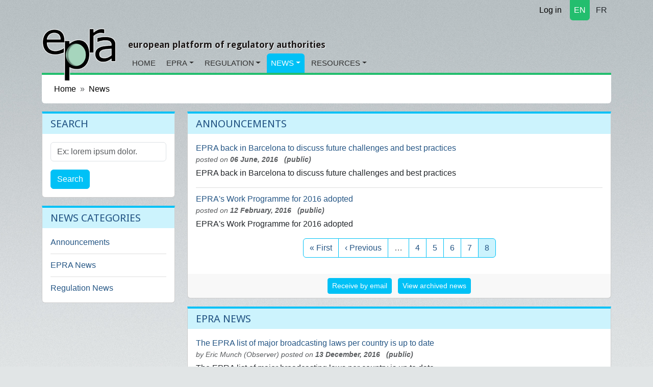

--- FILE ---
content_type: text/html; charset=utf-8
request_url: https://www.epra.org/news_items?announcements_page=8&epra-news_page=19&regulation-news_page=5
body_size: 5028
content:
<!DOCTYPE html>
<html lang="en">
<head>
<meta content="text/html; charset=UTF-8" http-equiv="Content-Type">
<meta charset="utf-8">
<meta content="width=device-width, initial-scale=1" name="viewport">
<title>News</title>
<meta name="csrf-param" content="authenticity_token" />
<meta name="csrf-token" content="_Egl_6NY3WLQc_JO1GfVHzwOslfk-zcMGhZcgHXoxS7xzeftcdacpTjrXFIg4Fh0M7eEXV4B7at7hVcpigj5Rw" />

<link rel="icon" type="image/x-icon" href="/assets/favicon-c564e519.ico" />
<link rel="stylesheet" href="https://fonts.googleapis.com/css?family=Droid+Sans:400,700" />
<link rel="stylesheet" href="https://cdnjs.cloudflare.com/ajax/libs/font-awesome/7.0.1/css/all.min.css" />
<link rel="alternate" type="application/rss+xml" title="RSS" href="https://www.epra.org/news_items.rss" />
<link href="/news_items" hreflang="x-default" rel="alternate">
<link href="/fr/news_items" hreflang="fr" rel="alternate">

<link rel="stylesheet" href="/assets/application-ba62a293.css" data-turbo-track="reload" />
<link rel="stylesheet" href="https://cdn.ckeditor.com/ckeditor5/43.3.1/ckeditor5.css" />
<script type="importmap" data-turbo-track="reload">{
  "imports": {
    "application": "/assets/application-35a4459b.js",
    "@hotwired/turbo-rails": "/assets/turbo.min-1c2d4fbe.js",
    "@hotwired/stimulus": "/assets/@hotwired--stimulus-132cbc23.js",
    "@hotwired/stimulus-loading": "/assets/stimulus-loading-1fc53fe7.js",
    "stimulus-rails-nested-form": "/assets/stimulus-rails-nested-form-3f712873.js",
    "stimulus-checkbox-select-all": "/assets/stimulus-checkbox-select-all-6e8549ac.js",
    "ckeditor5": "https://cdn.ckeditor.com/ckeditor5/43.3.1/ckeditor5.js",
    "ckeditor5/translations/fr.js": "https://cdn.ckeditor.com/ckeditor5/43.3.1/translations/fr.js",
    "tom-select": "/assets/tom-select-0a17bdf3.js",
    "@orchidjs/sifter": "/assets/@orchidjs--sifter-12acb567.js",
    "@orchidjs/unicode-variants": "/assets/@orchidjs--unicode-variants-4173752d.js",
    "chartkick": "/assets/chartkick-fbe22225.js",
    "Chart.bundle": "https://cdn.jsdelivr.net/npm/chart.js@4.4.1/dist/chart.umd.min.js",
    "controllers/application": "/assets/controllers/application-3affb389.js",
    "controllers/auto_submit_controller": "/assets/controllers/auto_submit_controller-fa9adedf.js",
    "controllers/ckeditor_controller": "/assets/controllers/ckeditor_controller-bd1567d6.js",
    "controllers/hello_controller": "/assets/controllers/hello_controller-708796bd.js",
    "controllers": "/assets/controllers/index-658ddfc1.js",
    "controllers/nested_form_controller": "/assets/controllers/nested_form_controller-2cc7c676.js",
    "controllers/popin_search_controller": "/assets/controllers/popin_search_controller-98ef4f28.js",
    "controllers/tom_select_controller": "/assets/controllers/tom_select_controller-24610ad8.js"
  }
}</script>
<link rel="modulepreload" href="/assets/application-35a4459b.js">
<link rel="modulepreload" href="/assets/turbo.min-1c2d4fbe.js">
<link rel="modulepreload" href="/assets/@hotwired--stimulus-132cbc23.js">
<link rel="modulepreload" href="/assets/stimulus-loading-1fc53fe7.js">
<link rel="modulepreload" href="/assets/stimulus-rails-nested-form-3f712873.js">
<link rel="modulepreload" href="/assets/stimulus-checkbox-select-all-6e8549ac.js">
<link rel="modulepreload" href="https://cdn.ckeditor.com/ckeditor5/43.3.1/ckeditor5.js">
<link rel="modulepreload" href="/assets/tom-select-0a17bdf3.js">
<link rel="modulepreload" href="/assets/@orchidjs--sifter-12acb567.js">
<link rel="modulepreload" href="/assets/@orchidjs--unicode-variants-4173752d.js">
<link rel="modulepreload" href="/assets/chartkick-fbe22225.js">
<link rel="modulepreload" href="https://cdn.jsdelivr.net/npm/chart.js@4.4.1/dist/chart.umd.min.js">
<link rel="modulepreload" href="/assets/controllers/application-3affb389.js">
<link rel="modulepreload" href="/assets/controllers/auto_submit_controller-fa9adedf.js">
<link rel="modulepreload" href="/assets/controllers/ckeditor_controller-bd1567d6.js">
<link rel="modulepreload" href="/assets/controllers/hello_controller-708796bd.js">
<link rel="modulepreload" href="/assets/controllers/index-658ddfc1.js">
<link rel="modulepreload" href="/assets/controllers/nested_form_controller-2cc7c676.js">
<link rel="modulepreload" href="/assets/controllers/popin_search_controller-98ef4f28.js">
<link rel="modulepreload" href="/assets/controllers/tom_select_controller-24610ad8.js">
<script type="module">import "application"</script>
<script src="https://cdn.jsdelivr.net/npm/bootstrap@5.3.2/dist/js/bootstrap.bundle.min.js" crossorigin="anonymous" integrity="sha384-C6RzsynM9kWDrMNeT87bh95OGNyZPhcTNXj1NW7RuBCsyN/o0jlpcV8Qyq46cDfL" defer="defer"></script>
</head>
<body data-action="index" data-controller="news_items">
<div class="container d-flex justify-content-end">
<nav class="nav justify-content-end">
<a class="nav-link link-body-emphasis link-underline" href="/users/sign_in"><i class="fa fa-lock"></i>
Log in
</a></nav>

<nav class="nav justify-content-end section1 langselect">
<a class="nav-link rounded-bottom px-2 active text-white me-1" href="/news_items">EN</a>
<a class="nav-link rounded-bottom px-2 text-dark" href="/fr/news_items">FR</a>
</nav>

</div>

<nav class="navbar navbar-expand-md">
<div class="container d-flex align-items-end justify-content-start">
<a class="navbar-brand biglogo me-4" href="/"><img src="/assets/epra/logo_big-612c8bb7.png" /></a>
<div class="d-flex flex-column">
<button aria-controls="navbar-header" aria-expanded="false" class="navbar-toggler navbar-toggler-right" data-bs-target="#navbar-header" data-bs-toggle="collapse" type="button">
☰
</button>
<h3 class="baseline hidden-md-down">european platform of regulatory authorities</h3>
<div class="collapse navbar-collapse" id="navbar-header">
<ul class="navbar-nav">
<li class="nav-item rounded-top section1">
<a class="nav-link" href="/">Home</a>
</li>
<li class="nav-item rounded-top section1 dropdown">
<a class="nav-link dropdown-toggle" href="/articles/general-information-on-epra">EPRA</a>
<!-- / Sub menu -->
<div class="dropdown-menu">
<a class="dropdown-item" href="/articles/general-information-on-epra">General Information</a>
<a class="dropdown-item" href="/articles/executive-board">Board</a>
<a class="dropdown-item" href="/articles/epra-secretariat">Secretariat</a>
<a class="dropdown-item" href="/organisations">List of members</a>
<a class="dropdown-item" href="/articles/permanent-observers">Permanent Observers</a>
<a class="dropdown-item" href="/articles/statutes-of-the-european-platform-of-regulatory-authorities-epra">Statutes</a>
<a class="dropdown-item" href="/articles/epra-statement-of-strategy">Strategy</a>
<a class="dropdown-item" href="/articles/epra-annual-work-programme">Work Programme</a>
</div>
</li>
<li class="nav-item rounded-top section1 dropdown">
<a class="nav-link dropdown-toggle" href="/articles/about-regulatory-authorities">Regulation</a>
<!-- / Sub menu -->
<div class="dropdown-menu">
<a class="dropdown-item" href="/articles/about-regulatory-authorities">General information on regulation</a>
<a class="dropdown-item" href="/articles/regulation-worldwide">Regulation worldwide</a>
<a class="dropdown-item" href="/articles/other-platforms-and-networks-of-cooperation-between-regulatory-authorities">Other networks</a>
<a class="dropdown-item" href="/articles/media-legislation">Media Legislation</a>
<a class="dropdown-item" href="/articles/useful-links">Useful Links</a>
</div>
</li>
<li class="nav-item rounded-top section3 dropdown active">
<a class="nav-link dropdown-toggle" href="/news_items">News</a>
<!-- / Sub menu -->
<div class="dropdown-menu">
<a class="dropdown-item" href="/news/announcements">Announcements</a>
<a class="dropdown-item" href="/news/epra-news">EPRA News</a>
<a class="dropdown-item" href="/news/regulation-news">Regulation News</a>
</div>
</li>
<li class="nav-item rounded-top section2 dropdown">
<a class="nav-link dropdown-toggle" href="/attachments">Resources</a>
<!-- / Sub menu -->
<div class="dropdown-menu">
<a class="dropdown-item" href="/attachments">Working papers</a>
<a class="dropdown-item" href="/meetings">Meetings</a>
</div>
</li>
</ul>
</div>
</div>
</div>
</nav>

<main class="container">

<nav aria-label="breadcrumb" style="--bs-breadcrumb-divider: &#39;»&#39;;">
<ol class="breadcrumb">
<li class="breadcrumb-item"><a href="https://www.epra.org/">Home</a></li>
<li class="breadcrumb-item"><a href="/news_items">News</a></li>
</ol>
</nav>

<div id="flash-messages">

</div>
<div class="row">
<div class="col-md-3">
<div class="card section3">
<div class="card-header">
<h3>Search</h3>
</div>
<div class="card-body">
<form class="search-form" action="/search" accept-charset="UTF-8" method="get"><input type="hidden" name="model" id="model" value="NewsItem" />
<div class="mb-3">
<label class="form-label visually-hidden" for="search">Search</label>
<input type="text" name="search" id="search" class="form-control" placeholder="Ex: lorem ipsum dolor." aria-label="Search" />
</div>
<button name="button" type="submit" class="btn btn-primary">Search</button>
</form></div>
</div>


<div class="card section3">
<div class="card-header">
<h3>News categories</h3>
</div>
<div class="card-body">
<ul class="itemslist list-unstyled">
<div class="list-item"><a href="/news/announcements">Announcements</a></div>
<div class="list-item"><a href="/news/epra-news">EPRA News</a></div>
<div class="list-item"><a href="/news/regulation-news">Regulation News</a></div>
</ul>
</div>
</div>


</div>
<div class="col-md-9">
<div class="card section3">
<div class="card-header">
<h1>Announcements</h1>
</div>
<div class="card-body">
<div class="clearfix"></div>
<div class="itemslist">
<div class="content clearfix">
<a href="/news_items/epra-back-in-barcelona-to-discuss-future-challenges-and-best-practices"><span class="title">
EPRA back in Barcelona to discuss future challenges and best practices
</span>
</a><div class="who_and_when">
posted on
<span class="date">
06 June, 2016
</span>
<span class="date">  (public)</span>
</div>

<span class="content">

	EPRA back in Barcelona to discuss future challenges and best practices

	
</span>
<div class="clearfix"></div>
<ul class="list-inline text-sm-right actionslinks">
</ul>
</div>

<div class="content clearfix">
<a href="/news_items/epra-s-work-programme-for-2016-adopted"><span class="title">
EPRA&#39;s Work Programme for 2016 adopted
</span>
</a><div class="who_and_when">
posted on
<span class="date">
12 February, 2016
</span>
<span class="date">  (public)</span>
</div>

<span class="content">

	EPRA's Work Programme for 2016 adopted
	&nbsp;

	
</span>
<div class="clearfix"></div>
<ul class="list-inline text-sm-right actionslinks">
</ul>
</div>

</div>
<nav aria-label="Page navigation">
<ul class="pagination justify-content-center">
<li class="page-item">
<a class="page-link" href="/news_items?announcements_page=8&amp;epra-news_page=19&amp;regulation-news_page=5">&laquo; First</a>
</li>

<li class="page-item">
<a rel="prev" class="page-link" href="/news_items?announcements_page=8&amp;epra-news_page=19&amp;page=7&amp;regulation-news_page=5">&lsaquo; Previous</a>
</li>

<li class="page-item disabled">
<span class="page-link">&hellip;</span>
</li>

<li class="page-item">
<a class="page-link" href="/news_items?announcements_page=8&amp;epra-news_page=19&amp;page=4&amp;regulation-news_page=5">4</a>
</li>

<li class="page-item">
<a class="page-link" href="/news_items?announcements_page=8&amp;epra-news_page=19&amp;page=5&amp;regulation-news_page=5">5</a>
</li>

<li class="page-item">
<a class="page-link" href="/news_items?announcements_page=8&amp;epra-news_page=19&amp;page=6&amp;regulation-news_page=5">6</a>
</li>

<li class="page-item">
<a rel="prev" class="page-link" href="/news_items?announcements_page=8&amp;epra-news_page=19&amp;page=7&amp;regulation-news_page=5">7</a>
</li>

<li class="page-item active">
<span class="page-link">
8
<span class="visually-hidden">(current)</span>
</span>
</li>



</ul>
</nav>

</div>
<div class="card-footer">
<ul class="list-inline text-sm-center">
<li class="list-inline-item"><a class="btn btn-primary btn-sm" href="/users/request_invitation">Receive by email</a></li>
<li class="list-inline-item"><a class="btn btn-primary btn-sm" href="/news/announcements/archived">View archived news</a></li>
</ul>
</div>
</div>

<div class="card section3">
<div class="card-header">
<h1>EPRA News</h1>
</div>
<div class="card-body">
<div class="clearfix"></div>
<div class="itemslist">
<div class="content clearfix">
<a href="/news_items/the-epra-list-of-major-broadcasting-laws-per-country-is-up-to-date"><span class="title">
The EPRA list of major broadcasting laws per country is up to date
</span>
</a><div class="who_and_when">
by
<span class="author">
Eric Munch (Observer)
</span>
posted on
<span class="date">
13 December, 2016
</span>
<span class="date">  (public)</span>
</div>

<span class="content">

	The EPRA list of major broadcasting laws per country is up to date

	
</span>
<div class="clearfix"></div>
<ul class="list-inline text-sm-right actionslinks">
</ul>
</div>

<div class="content clearfix">
<a href="/news_items/public-service-media-and-democracy-epra-participates-in-ebu-coe-conference-in-prague"><span class="title">
Public Service Media and Democracy - EPRA participates in EBU/CoE conference in Prague 
</span>
</a><div class="who_and_when">
posted on
<span class="date">
18 November, 2016
</span>
<span class="date">  (public)</span>
</div>

<span class="content">

	Public Service Media and Democracy - EPRA participates in EBU/CoE conference in Prague

	
</span>
<div class="clearfix"></div>
<ul class="list-inline text-sm-right actionslinks">
</ul>
</div>

<div class="content clearfix">
<a href="/news_items/epra-work-programme-2017-call-for-topics"><span class="title">
EPRA Work Programme 2017: Call for topics
</span>
</a><div class="who_and_when">
by
<span class="author">
Eric Munch (Observer)
</span>
posted on
<span class="date">
17 November, 2016
</span>
<span class="date">  (public)</span>
</div>

<span class="content">

	EPRA Work Programme 2017: Call for topics
	

</span>
<div class="clearfix"></div>
<ul class="list-inline text-sm-right actionslinks">
</ul>
</div>

</div>
<nav aria-label="Page navigation">
<ul class="pagination justify-content-center">
<li class="page-item">
<a class="page-link" href="/news_items?announcements_page=8&amp;epra-news_page=19&amp;regulation-news_page=5">&laquo; First</a>
</li>

<li class="page-item">
<a rel="prev" class="page-link" href="/news_items?announcements_page=8&amp;epra-news_page=19&amp;page=18&amp;regulation-news_page=5">&lsaquo; Previous</a>
</li>

<li class="page-item disabled">
<span class="page-link">&hellip;</span>
</li>

<li class="page-item">
<a class="page-link" href="/news_items?announcements_page=8&amp;epra-news_page=19&amp;page=15&amp;regulation-news_page=5">15</a>
</li>

<li class="page-item">
<a class="page-link" href="/news_items?announcements_page=8&amp;epra-news_page=19&amp;page=16&amp;regulation-news_page=5">16</a>
</li>

<li class="page-item">
<a class="page-link" href="/news_items?announcements_page=8&amp;epra-news_page=19&amp;page=17&amp;regulation-news_page=5">17</a>
</li>

<li class="page-item">
<a rel="prev" class="page-link" href="/news_items?announcements_page=8&amp;epra-news_page=19&amp;page=18&amp;regulation-news_page=5">18</a>
</li>

<li class="page-item active">
<span class="page-link">
19
<span class="visually-hidden">(current)</span>
</span>
</li>

<li class="page-item">
<a rel="next" class="page-link" href="/news_items?announcements_page=8&amp;epra-news_page=19&amp;page=20&amp;regulation-news_page=5">20</a>
</li>

<li class="page-item">
<a rel="next" class="page-link" href="/news_items?announcements_page=8&amp;epra-news_page=19&amp;page=20&amp;regulation-news_page=5">Next &rsaquo;</a>
</li>

<li class="page-item">
<a class="page-link" href="/news_items?announcements_page=8&amp;epra-news_page=19&amp;page=20&amp;regulation-news_page=5">Last &raquo;</a>
</li>

</ul>
</nav>

</div>
<div class="card-footer">
<ul class="list-inline text-sm-center">
<li class="list-inline-item"><a class="btn btn-primary btn-sm" href="/users/request_invitation">Receive by email</a></li>
<li class="list-inline-item"><a class="btn btn-primary btn-sm" href="/news/epra-news/archived">View archived news</a></li>
</ul>
</div>
</div>

<div class="card section3">
<div class="card-header">
<h1>Regulation News</h1>
</div>
<div class="card-body">
<div class="clearfix"></div>
<div class="itemslist">
<div class="content clearfix">
<a href="/news_items/usa-an-illegal-monopoly-for-google-according-to-a-federal-judge"><span class="title">
USA: Google ran illegal monopoly, according to federal judge
</span>
</a><div class="who_and_when">
posted on
<span class="date">
14 August, 2024
</span>
<span class="date">  (public)</span>
</div>

<span class="content">
A historic&nbsp;decision: a US court addresses the issue of Big Tech&nbsp;monopolyOn 5 August 2024, a federal judge ruled that...
</span>
<div class="clearfix"></div>
<ul class="list-inline text-sm-right actionslinks">
</ul>
</div>

<div class="content clearfix">
<a href="/news_items/the-digital-news-report-2024-is-online"><span class="title">
Key findings from the Digital News Report 2024 
</span>
</a><div class="who_and_when">
posted on
<span class="date">
08 July, 2024
</span>
<span class="date">  (public)</span>
</div>

<span class="content">
Changing platforms' strategies&nbsp;and news avoidance: an opportunity for media brands?On 17 June 2024, the Reuters Institute published its yearly 
</span>
<div class="clearfix"></div>
<ul class="list-inline text-sm-right actionslinks">
</ul>
</div>

<div class="content clearfix">
<a href="/news_items/arcom-fr-white-paper-on-the-future-of-radio"><span class="title">
Arcom (FR): White paper on the future of Radio
</span>
</a><div class="who_and_when">
posted on
<span class="date">
25 June, 2024
</span>
<span class="date">  (public)</span>
</div>

<span class="content">
The future of radio under the French regulator's scrutiny to pave the way to&nbsp; modernised radio model
</span>
<div class="clearfix"></div>
<ul class="list-inline text-sm-right actionslinks">
</ul>
</div>

</div>
<nav aria-label="Page navigation">
<ul class="pagination justify-content-center">
<li class="page-item">
<a class="page-link" href="/news_items?announcements_page=8&amp;epra-news_page=19&amp;regulation-news_page=5">&laquo; First</a>
</li>

<li class="page-item">
<a rel="prev" class="page-link" href="/news_items?announcements_page=8&amp;epra-news_page=19&amp;page=4&amp;regulation-news_page=5">&lsaquo; Previous</a>
</li>

<li class="page-item">
<a class="page-link" href="/news_items?announcements_page=8&amp;epra-news_page=19&amp;regulation-news_page=5">1</a>
</li>

<li class="page-item">
<a class="page-link" href="/news_items?announcements_page=8&amp;epra-news_page=19&amp;page=2&amp;regulation-news_page=5">2</a>
</li>

<li class="page-item">
<a class="page-link" href="/news_items?announcements_page=8&amp;epra-news_page=19&amp;page=3&amp;regulation-news_page=5">3</a>
</li>

<li class="page-item">
<a rel="prev" class="page-link" href="/news_items?announcements_page=8&amp;epra-news_page=19&amp;page=4&amp;regulation-news_page=5">4</a>
</li>

<li class="page-item active">
<span class="page-link">
5
<span class="visually-hidden">(current)</span>
</span>
</li>

<li class="page-item">
<a rel="next" class="page-link" href="/news_items?announcements_page=8&amp;epra-news_page=19&amp;page=6&amp;regulation-news_page=5">6</a>
</li>

<li class="page-item">
<a class="page-link" href="/news_items?announcements_page=8&amp;epra-news_page=19&amp;page=7&amp;regulation-news_page=5">7</a>
</li>

<li class="page-item">
<a class="page-link" href="/news_items?announcements_page=8&amp;epra-news_page=19&amp;page=8&amp;regulation-news_page=5">8</a>
</li>

<li class="page-item">
<a class="page-link" href="/news_items?announcements_page=8&amp;epra-news_page=19&amp;page=9&amp;regulation-news_page=5">9</a>
</li>

<li class="page-item disabled">
<span class="page-link">&hellip;</span>
</li>

<li class="page-item">
<a rel="next" class="page-link" href="/news_items?announcements_page=8&amp;epra-news_page=19&amp;page=6&amp;regulation-news_page=5">Next &rsaquo;</a>
</li>

<li class="page-item">
<a class="page-link" href="/news_items?announcements_page=8&amp;epra-news_page=19&amp;page=127&amp;regulation-news_page=5">Last &raquo;</a>
</li>

</ul>
</nav>

</div>
<div class="card-footer">
<ul class="list-inline text-sm-center">
<li class="list-inline-item"><a class="btn btn-primary btn-sm" href="/users/request_invitation">Receive by email</a></li>
<li class="list-inline-item"><a class="btn btn-primary btn-sm" href="/news/regulation-news/archived">View archived news</a></li>
</ul>
</div>
</div>


</div>
</div>

</main>
<footer>
<div class="container">
<div class="row">
<div class="col-md-2 offset-md-2">
<ul class="footerlinks">
<li class="title">Site Information</li>
<li><a href="/articles/statutes-of-the-european-platform-of-regulatory-authorities-epra">Legal mentions</a></li>
<li><a href="/sitemap">Sitemap</a></li>
<li><a href="/articles/epra-secretariat">Contact</a></li>
<li><a href="/faqs">FAQ</a></li>
</ul>
</div>
<div class="col-md-4">
<ul class="list-unstyled footerlinks epralogo">
<li class="list-item title">
EPRA Secretariat
</li>
<li class="list-item">
76 Allée de la Robertsau
<br>
F-67000 Strasbourg
<br>
France
<br>
Phone:
+33 (0) 3 88 41 39 63
</li>
</ul>
</div>
<div class="col-md-2">
<ul class="list-unstyled footerlinks">
<li class="list-item title">Social links</li>
<li class="list-item">
<a href="https://www.epra.org/news_items.rss"><i class="fa fa-rss fa-fw"></i>
Rss feed
</a></li>
<li class="list-item">
<a href="https://twitter.com/epra_media"><i class="fa fa-twitter fa-fw"></i>
Twitter account
</a></li>
<li class="list-item">
<a href="https://www.linkedin.com/company/568389"><i class="fa fa-linkedin fa-fw"></i>
LinkedIn page
</a></li>
</ul>
</div>
</div>
</div>
</footer>

<div class="hide">

</div>
<script src="/assets/application-35a4459b.js"></script>
<script>
  var _gaq = _gaq || [];
  _gaq.push(['_setAccount', 'UA-9055734-1']);
  _gaq.push(['_trackPageview']);
  _gaq.push(['_trackPageLoadTime']);
  
  (function() {
    var ga = document.createElement('script'); ga.type = 'text/javascript'; ga.async = true;
    ga.src = ('https:' == document.location.protocol ? 'https://ssl' : 'http://www') + '.google-analytics.com/ga.js';
    var s = document.getElementsByTagName('script')[0]; s.parentNode.insertBefore(ga, s);
  })();
</script>
</body>
</html>



--- FILE ---
content_type: text/javascript
request_url: https://www.epra.org/assets/stimulus-rails-nested-form-3f712873.js
body_size: 623
content:
// stimulus-rails-nested-form@4.1.0 downloaded from https://ga.jspm.io/npm:stimulus-rails-nested-form@4.1.0/dist/stimulus-rails-nested-form.mjs

import{Controller as e}from"@hotwired/stimulus";class r extends e{add(e){e.preventDefault();const t=this.templateTarget.innerHTML.replace(/NEW_RECORD/g,(new Date).getTime().toString());this.targetTarget.insertAdjacentHTML("beforebegin",t)}remove(e){e.preventDefault();const t=e.target.closest(this.wrapperSelectorValue);if("true"===t.dataset.newRecord)t.remove();else{t.style.display="none";const e=t.querySelector("input[name*='_destroy']");e.value="1"}}}r.targets=["target","template"];r.values={wrapperSelector:{type:String,default:".nested-form-wrapper"}};export{r as default};

